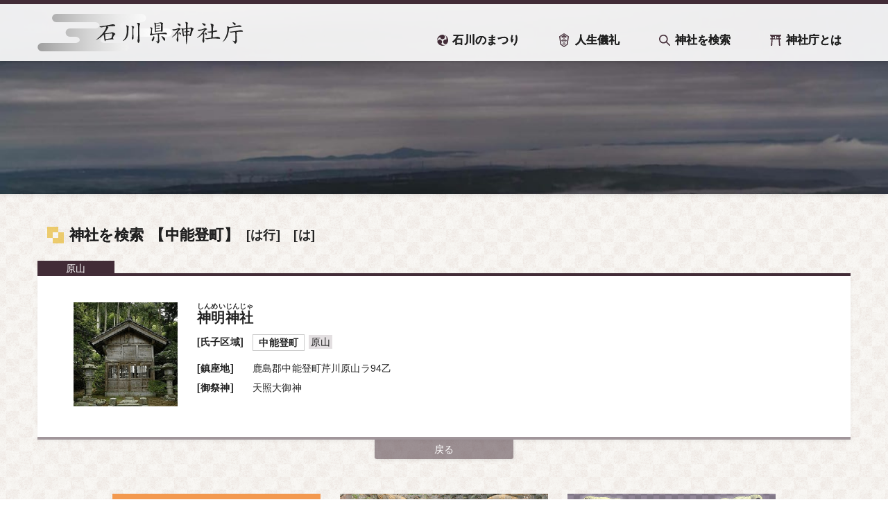

--- FILE ---
content_type: image/svg+xml
request_url: https://www.ishikawa-jinjacho.or.jp/wp-content/themes/jinja2.0/images/jinja.svg
body_size: 660
content:
<svg xmlns="http://www.w3.org/2000/svg" viewBox="0 0 16 16"><defs><style>.a{fill:#422c37;}</style></defs><title>jinja</title><path class="a" d="M14.64,3.08,15,2.24l.33,0,0-.05.13-.33c.13-.34.19-.5.3-.83L16,.34A.28.28,0,0,0,16,.1a.22.22,0,0,0-.21-.1l-1,.1C12.53.28,10.25.37,8,.37S3.47.28,1.23.1L.26,0A.22.22,0,0,0,0,.1.28.28,0,0,0,0,.34C.09.56.14.73.24,1s.18.49.3.83l.13.33,0,.05.33,0,.35.84h.05l1,.07h0L2.25,5.24H.32L.14,6.56l0,.2h2l-.9,9a.19.19,0,0,0,.17.21H2.92a.18.18,0,0,0,.17-.18l.55-9.05h8.72l.55,9.05a.18.18,0,0,0,.17.18h1.54a.19.19,0,0,0,.17-.21L14,7.64l-.09-.88h2l-.21-1.53H13.75l-.2-2V3.15l1-.07ZM6.19,5.24H3.73l.12-2c.86,0,1.53.07,2.38.09ZM7,5.69H6.95V5.24l0-1.9V3.14L7,2H9L9,3.14v.19l0,1.9v.46Zm2.81-.46,0-1.9h0c.85,0,1.52,0,2.38-.09l.11,1.88v.13Z"/></svg>